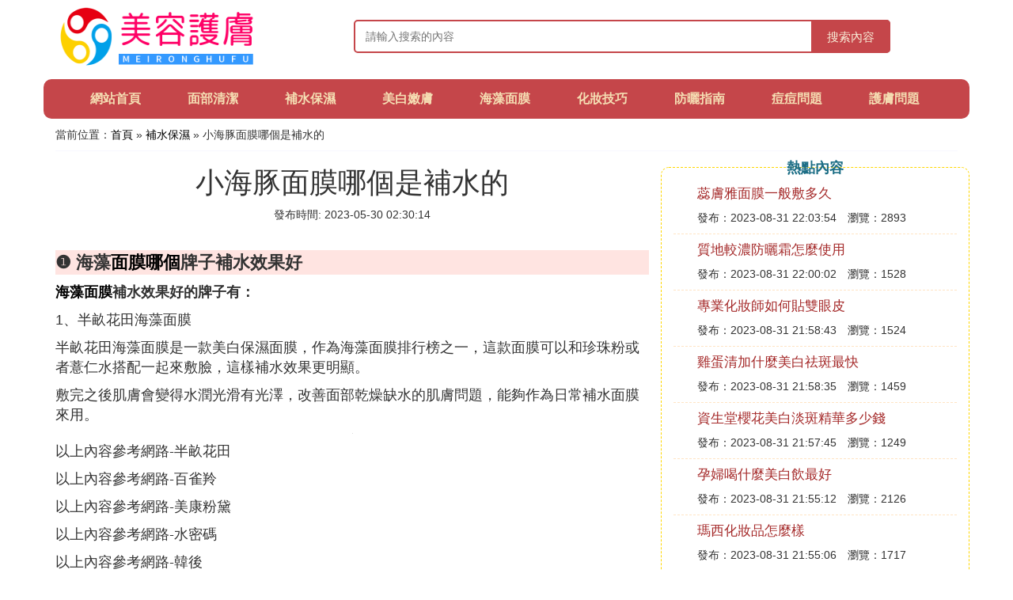

--- FILE ---
content_type: text/html;charset=utf-8
request_url: https://www.zona-net.com/moisturizing_319746
body_size: 15992
content:
<!DOCTYPE html>
<html>
	<head>
		<meta charset="utf-8" />
		<meta name="viewport" content="width=device-width, initial-scale=1.0, user-scalable=no, minimum-scale=1.0, maximum-scale=1.0"/>
		<meta http-equiv="Cache-Control" content="no-siteapp"/>
		<meta http-equiv="Cache-Control" content="no-transform"/>
		<title>小海豚面膜哪個是補水的_面膜和爽膚水哪個補水強_美容護膚網</title>
		<meta name="description" content="本資訊是關於面膜和爽膚水哪個補水強,膜法世家「海豚皮」仿生面膜爆火這款面膜真的好用嗎,補水面膜有哪些,御泥坊哪個面膜美白效果好相關的內容,由美容護膚網為您收集整理請點擊查看詳情"/>
		<link href="//www.zona-net.com/zh/moisturizing_319746" rel="alternate" hreflang="zh-Hans">
		<link href="//www.zona-net.com/moisturizing_319746" rel="alternate" hreflang="zh-Hant">
		<link rel="stylesheet" type="text/css" href="//www.zona-net.com/skincare/css/bootstrap.min.css"/>
		<link rel="stylesheet" type="text/css" href="//www.zona-net.com/skincare/css/global.css"/>
	</head>
	<body>

		<div class="container header-area">
			<div class="row">
				<div class="logo-area col-md-3 col-sm-12 col-xs-12">
					<a href="//www.zona-net.com/"><img class="lazy" src="//www.zona-net.com/skincare/img/loading.jpg" data-original="//www.zona-net.com/skincare/img/logo.png"></a>
				</div>
				<div class="search-area barmv col-md-9 col-sm-12 col-xs-12">
					<form action="//www.zona-net.com/search.php" method="post" onsubmit="return check_search();">
						<input type="text" placeholder="請輸入搜索的內容" name="searchword" id="searchword">
						<button type="submit" class="searchmv">搜索內容</button>
					</form>
				</div>
			</div>
			
			<div class="container row navigation">
				<ul class="list-unstyled">
					<li class="col-md-1 col-sm-4 col-xs-4"><a href="//www.zona-net.com/">網站首頁</a></li>
					<li class="col-md-1 col-sm-4 col-xs-4"><a href="//www.zona-net.com/cosmetology_cleaning_1">面部清潔</a></li>
					<li class="col-md-1 col-sm-4 col-xs-4"><a href="//www.zona-net.com/cosmetology_moisturizing_1">補水保濕</a></li>					
					<li class="col-md-1 col-sm-4 col-xs-4"><a href="//www.zona-net.com/cosmetology_whitening_1">美白嫩膚</a></li>					
					<li class="col-md-1 col-sm-4 col-xs-4"><a href="//www.zona-net.com/cosmetology_mask_1">海藻面膜</a></li>					
					<li class="col-md-1 col-sm-4 col-xs-4"><a href="//www.zona-net.com/cosmetology_makeup_1">化妝技巧</a></li>					
					<li class="col-md-1 col-sm-4 col-xs-4"><a href="//www.zona-net.com/cosmetology_sunscreen_1">防曬指南</a></li>					
					<li class="col-md-1 col-sm-4 col-xs-4"><a href="//www.zona-net.com/cosmetology_acne_1">痘痘問題</a></li>					
					<li class="col-md-1 col-sm-4 col-xs-4"><a href="//www.zona-net.com/cosmetology_skincare_1">護膚問題</a></li>					
				</ul>
			</div>
		</div>
		
		<div class="container content-main">
			<div class="location col-md-12 col-sm-12 col-xs-12">
				當前位置：<a href="//www.zona-net.com/">首頁</a> &raquo; <a href="//www.zona-net.com/cosmetology_moisturizing_1">補水保濕</a> &raquo; 小海豚面膜哪個是補水的
			</div>
			
			<div class="row">
				<div class="content-left col-md-8 col-sm-12 col-xs-12">
					<div class="content-title"><h1>小海豚面膜哪個是補水的</h1></div>
					<div class="content-postime">發布時間: 2023-05-30 02:30:14</div>
					<div class="content-content">
<p class="subparagraph">❶ 海藻<a href="//www.zona-net.com/cosmetology_mask_1" title="面膜哪個相關內容">面膜哪個</a>牌子補水效果好</p>


<p><strong><a href="//www.zona-net.com/cosmetology_mask_1" title="海藻面膜相關內容">海藻面膜</a>補水效果好的牌子有：</strong></p><p>1、半畝花田海藻面膜</p><p>半畝花田海藻面膜是一款美白保濕面膜，作為海藻面膜排行榜之一，這款面膜可以和珍珠粉或者薏仁水搭配一起來敷臉，這樣補水效果更明顯。</p><p>敷完之後肌膚會變得水潤光滑有光澤，改善面部乾燥缺水的肌膚問題，能夠作為日常補水面膜來用。</p><p><img class="lazy illustration" src="//www.zona-net.com/images/loading.jpg" data-original="//www.zona-net.com/img_50da81cb39dbb6fdaa5801b31b24ab18972b3720?x-bce-process=image%2Fresize%2Cm_lfit%2Cw_600%2Ch_800%2Climit_1%2Fquality%2Cq_85%2Fformat%2Cf_auto"/></p><p>以上內容參考網路-半畝花田</p><p>以上內容參考網路-百雀羚</p><p>以上內容參考網路-美康粉黛</p><p>以上內容參考網路-水密碼</p><p>以上內容參考網路-韓後</p>

<p class="subparagraph">❷ 御泥坊哪個面膜美白效果好</p>
<p>

1.御泥坊嫩膚美白蠶絲面膜、御泥坊盧薈泥漿面膜、御泥坊玫瑰花滋潤礦物質睡眠面膜，這幾種全是御泥坊較為熱銷的補水面膜，御泥坊嫩膚美白蠶絲面膜具備補水保濕、美白皮膚的作用，是受眾群體較廣的。<br />2.御泥坊嫩膚美白蠶絲面膜強烈推薦群體必須補水保濕、美白皮膚的暗黃皮膚適合皮膚全部皮膚類型。<br />3.持續2年得到天貓商城金妝獎補水面膜類。<br />4.桑蠶絲膜布又薄又綿軟，蘊涵純天然礦物質鑽井泥漿精粹推動皙白營養成分功效於肌底液，更極致融進龍牙百合及雪耳精華，協助及時消散暗黃皮膚顏色提高皮膚嫩白度。<br />5.令嫩白瑩白美膚高傲盛裝，給皮膚更全方位充足的營養成分消化吸收，讓皮膚晶瑩剔透光澤度，產生愉快的白凈醫護感受。<br />6.御泥坊盧薈泥漿面膜強烈推薦群體必須去痘、收縮毛孔的人員適合皮膚最好可用皮膚類型為油溶性、混合型。<br />7.也可適用中性化皮膚類型。<br />8.清爽的盧薈味，採用臉部令人情緒愉快。<br />9.清理毛囊和清除內毒素的實際效果非常好，用後可顯著的覺得到黑頭粉刺降低，毛孔收縮許多，封閉性粉刺也會緩解。<br />10.柔和不刺激性，敏感皮膚還可以放心買，高性價比。<br />11.御泥坊玫瑰花滋潤礦物質睡眠面膜強烈推薦群體少水皮膚適合皮膚最好可用皮膚類型為中性化、偏干，必須滋潤保濕的皮膚。<br />12.也可適用混合型皮膚類型。<br />13.御泥坊玫瑰花滋潤礦物質睡眠面膜外型清新淡雅，補水面膜色澤絲滑瑩潤，很好拉開。<br />14.敷後後膚感清新，徹底沒有粘膩感。<br />15.滋潤補水溶性和推動體細胞特異性的工作能力都非常好，可以協助皮膚體細胞在晚間加速新陳代謝和修補少水皮膚。<br />16.保濕補水保濕工作能力也非常令人意外驚喜，應用後皮膚類型越來越滋養細致。<br />17.是這款性價比高很高的滋潤睡眠面膜。
</p>
<p class="subparagraph">❸ 哪款面膜平價又好用</p>


<p> 哪款面膜平價又好用</p>                   <p> 哪款面膜平價又好用，炎熱的夏季里我們都會敷面膜為自己的臉部補水，這樣的面膜可以讓我們的肌膚變好，面膜也是我們生活中不可缺少的，為大家分享哪款面膜平價又好用。</p> <h2> 哪款面膜平價又好用1</h2> <p> <strong> 1、膚泊漫二裂酵母抗皺面膜</strong> </p> <p> 參考價：58/5片</p> <p> 這款膚泊漫面膜是我日常回購最多的一款，並且是我認為適合絕大多數姐妹們的面膜，在之前的文章里都推薦過無數次了～它的適配度最高，沒添加香精、酒精等等這類刺激肌膚的成分(敏感肌、痘痘肌、一美後可用)，所以肌膚敏感期可以放心用，日常肌膚沒什麼問題的時候用它也是給肌膚景上添花!膜布非常的薄透服帖，而且掛得住精華液，使用感也絕佳。</p> <p> 含有的五重神經醯胺、透明質酸鈉、和海藻糖，補水保濕力真的特別好，敷完瞬間肌膚特別水潤，如果你肌膚泛紅的話，你也能看到褪紅效果很明顯，基本稱得上面膜界的全能選手!性價比也超級高，一杯奶茶錢就行，怎麼用就不心疼，學生黨也能沖!</p> <p> <strong> 2、SK-ll護膚面膜</strong> </p> <p> 參考價：740/6片</p> <p> 還是以他家的專利Pitera為主要活性成分，這款面膜紙質偏厚，每次貼著走路都會往下掉，只能老老實實躺那敷。味道挺好聞的，沒有神仙水的臭臭味，精華挺多的，敷臉有富餘。紙質雖然厚，但吸收的效果還是不錯的。</p> <p> 本次評測補水效果非常優秀，價格也確實高，看你是不是品牌控以及對前男友執念有多深吧~</p> <p> <strong> 3、雅詩蘭黛小棕瓶面膜</strong> </p> <p> 參考價：680/4片</p> <p> 哪款面膜平價又好用?全球公認最好用的10大面膜種草、補貨的來！這款面膜是分開上下兩部分，這樣的設計估計是為了貼服面部輪廓，先敷下半邊臉，再敷上半邊臉。面膜分為兩層，外層是金屬面，里層是面膜布，浸泡在質地類似小棕瓶精華的琥珀色液體里，面膜內的修護精華聞起來的氣味確實與小棕瓶的一樣，淡淡的。包裝內除了面膜浸透了精華液，還有些許剩餘，還可以給脖子和手也塗抹一下。</p> <p> 鋼鐵俠的`面膜的好處在於，任何皮膚都能用，無論是乾性的、油性的、混合的、過敏的，都能得到它無差別的滋潤~</p> <p>   </p> <p> <strong> 4、蘭蔻小黑雙效安瓶面膜</strong> </p> <p> 參考價：600/7片</p> <p> 這款擁有小黑安瓶與小黑瓶的雙精華濃縮面膜，獨特雙步驟使用方式，每次使用，能先給足肌膚一整瓶小黑安瓶的活性精華，做到立即保養;再敷上富含一整瓶小黑瓶活性萃取的凝凍面膜，體現保濕明亮肌膚。</p> <p> 一片面膜的效能，如同為肌膚擦上1 瓶小黑安瓶的活性精華，與1瓶小黑瓶的活性萃取!雙精華濃縮立即成就水嫩透亮美肌成效!</p> <p> <strong> 5、佑天蘭果凍面膜</strong> </p> <p> 參考價：68/3片</p> <p> 這款面膜是果凍質地，很Q彈的感覺，不會很黏膩，吸收效果很好，敷完後臉上滑膩膩的，用起來感覺效果挺持久的，巨補水，皮膚有彈性，不會睡一覺起來就和沒敷一樣，紅色最適合干皮，但面膜這種東西都有個體差異啦，皮膚特別敏感的崽子要謹慎選擇噢!</p> <p> <strong> 6、肌美精3D保濕面膜</strong> </p> <p> 參考價：89/4片</p> <p> 成分中的香櫞果提取物中含果酸，建議每周使用不超過2次，每次控制在5-15min。考慮到含有果酸，皮膚敏感的妹子使用前一定要在耳後試用哈。</p> <p> <strong> 7、蒂佳婷藍色葯丸面膜</strong> </p> <p> 參考價：149/5片</p> <p> 這款藍色主打補水保濕，緩解乾燥，曬後修復，適合所有膚質，面膜紙很薄也很服帖，精華液質地也很清爽，不會覺得黏膩，需要強效補水的話，可以連續敷兩天，然後之後就一周2~3次就好，效果還是挺不錯滴!成分優秀，補水也OK，但29一片有點小貴~含酒精，敏感肌慎選。</p> <p> <strong> 8、理膚泉B5面膜</strong> </p> <p> 參考價：165/5片</p> <p> 這款B5面膜主要也是補水、舒緩、修復三大作用。敏感期用它可以很好的舒緩肌膚，改善乾燥泛紅的情況;日常用就起到一個補水、維穩的效果。它主要成分就是維生素B5(泛醇)，然後還有積雪草苷、理膚泉溫泉水，成分很簡單，膜布也是普通適中的厚度，按照正常的15分鍾來敷就可以了。</p> <p> 就是一款普通的補水面膜，性價比不怎麼高，略貴略貴，作為一款日常面膜來說我是非常推薦的。</p> <p> <strong> 9、肌司研瑩潤蜂膠面膜</strong> </p> <p> 參考價：79/10片</p> <p> 含三種透明質酸，用後補水效果非常明顯，精華液比普通面膜多很多，拿出來時要小心滴落。敷完臉後，袋子里還剩不少精華，可以再抹個脖子塗塗手腳~</p> <p> <strong> 10、春雨紅參面膜</strong> </p> <p> 參考價：109/10片</p> <p> 哪款面膜平價又好用?全球公認最好用的10大面膜種草、補貨的來！這款面膜打開是一股紅參味兒，很好聞!面膜紙沒有老版的面膜紙薄，但是很服帖!很服帖!而且紅參對皮膚有修復作用，並且可以改善肌膚浮腫，毛孔粗大，很推薦油皮!因為撕下面膜的時候，基本上精華已經被吸收了，不油!</p> <h2> 哪款面膜平價又好用2</h2> <p> <strong> 一、SNP燕窩補水面膜</strong> </p> <p> 這款面膜的精華相對較多，敷在臉上會感覺特別的清爽，而且它不會像別的面膜一樣粘膩不容易被吸收。即使是敏感肌也可以放心使用。</p> <p> <strong> 二、百雀羚面膜</strong> </p> <p> 百雀羚的面膜補血能力特別強，最大的功效就是幫助肌膚解決乾燥粗糙，恢復水潤和光彩。</p> <p> <strong> 三、氨基酸面膜</strong> </p> <p> 氨基酸面膜算是平價款裡面的佼佼者，具有超強的補水力，吸收快而且不油膩，用完之後臉上會感覺到特別的滑嫩。</p> <p> <strong> 四、自然堂水光面膜</strong> </p> <p> 自然堂水光面膜最大的功效就是補水，在肌膚缺水的狀態下使用該面膜，可以迅速的幫助皮膚鎖住水分，讓肌膚變得更加水潤有光澤。</p> <p>   </p> <p> <strong> 五、曼丹嬰兒面膜</strong> </p> <p> 曼丹嬰兒面膜。含有豐富的高保濕透明質酸分子，相比於其它的面膜，更容易滲透到肌膚的最深層，從而解決乾燥缺水的問題。</p> <p> <strong> 六、法蘭琳卡面膜</strong> </p> <p> 這款面膜屬於保濕補水型的面膜，不含有任何酒精，其實是經常使用，也不會刺激到皮膚，重要的是在用完之後，臉會感覺到特別的舒服和清爽。</p> <p> <strong> 七、小迷糊玻尿酸黑面膜</strong> </p> <p> 小迷糊玻尿酸黑面膜的味道很清淡，它裡面添加了五滴玻尿酸，可以為肌膚持續補水並鎖住水分，更適合乾燥肌膚的人群使用。</p> <p> <strong> 八、魔法世家黑面膜</strong> </p> <p> 這款面膜裡面的主要成分是黑加侖提取物，它能起到提亮膚色保濕補水的作用，經常敷不僅能讓肌膚變得更加光滑細膩，而且還有美白的功效。</p> <p> <strong> 九、御泥坊透黑面膜</strong> </p> <p> 御泥坊透黑面膜的功效在於補水、保濕和控油，它的質地清爽，一點也不油膩，敷完之後也不會有黏黏的感覺，待精華全部吸收以後，臉上也不會出現緊綳感。</p> <p> <strong> 十、春雨蜂蜜面膜</strong> </p> <p> 春雨蜂蜜面膜是韓國的一個品牌，在國內口碑很好，它主打的功效是溫和無刺激，可以說是孕婦、敏感肌人群都可以安心用的一款面膜，而且它適用於各種膚質，在敷完面膜之後肌膚會變得光滑細膩。</p> <h2> 哪款面膜平價又好用3</h2> <p> <strong> 頤蓮玻尿酸面膜</strong> </p> <p> 想要高效補水護膚面膜就選它。作為玻尿酸大廠福瑞達的品牌，這款面膜中加入了不少厲害的玻尿酸成分和專利成分，不只做到即時補水護膚，更能長時間保證皮膚滋潤感，真正實現水潤肌膚的效果。</p> <p> 面膜中運用5重3專利玻尿酸成分，直達深層補水促進皮膚膠原合成反應發生，並且在皮膚表面形成水膜保護，達到長久充盈的目的。</p> <p> 另外面膜中加入了3種神經醯胺成分和苦參根提取物，輔助修護皮膚屏障結構，舒緩穩定皮膚脆弱敏感狀態，對於調節皮膚表層的水油表現也有不錯的效果。</p> <p> 這款面膜用到膜布是黑科技硅藻泥纖膜布，貼附力和承載力都非常不錯。面膜使用後皮膚特別水潤，乾燥不適感明顯緩解，日常補水護膚用它正好。</p> <p>   </p> <p> <strong> 膜法世家逆時空黑面膜</strong> </p> <p> 有抗初老護膚需求的女生，面膜可以試試這一款。經過長時間的品牌發展，現在的膜法世家做<a href="//www.zona-net.com/cosmetology_skincare_1" title="護膚品相關內容">護膚品</a>很有一套。</p> <p> 這款面膜中運用的核心功效成分是二裂酵母，在改善肌膚質感提升皮膚通透力方面有不錯的效果，並且對於皮膚有一定的修護保濕作用。</p> <p> 另外面膜中加入專利雙重黑植物發酵物，能夠更深層作用皮膚改善皮膚氧化問題，有效對抗肌膚內自由基強化抗初老護膚效果。煙醯胺協同作用，輔助發揮作用。</p> <p> 這款面膜用到的膜布，是品牌創研的海豚皮仿生膜，與人體面部皮膚貼合力非常高。膜布軟糯細滑還能發揮一定的促滲透功效。需要注意一點，這款面膜中運用的二裂酵母成分和小棕瓶精華液非同一廠家。但是在護膚功效上，皮膚水潤感有提升，經常熬夜的女生也可以試試這款。</p> <p> <strong> 完子心選高山茶煥活面膜</strong> </p> <p> 與常見的功效型產品不同，這款面膜更注重抗氧化效果，同時輔助舒緩護膚，來對抗皮膚問題。</p> <p> 面膜中運用品牌專研配方綠茶和高山茶提取物，有效抗氧化補水，改善皮膚乾燥暗淡表現。復配馬齒莧提取物和泛醇成分，有效舒緩皮膚泛紅症狀增添保濕。</p> <p> 另外有鎖水磁石的作用，強化面膜的長效保濕力。這款面膜中含有高純度煙醯胺，輔助亮膚效果。對於煙醯胺不耐受的膚質還要避開這款。</p> <p> 面膜膜布是那種輕薄有韌度的質感，貼在臉上感覺涼涼滑滑的。使用的時候最好能採取平躺的姿勢，避免膜布滑動。</p> <p> <strong> 相宜本草龍膽修護凍乾麵膜</strong> </p> <p> 想要一款成分更精簡安全，介意配方中防腐劑成分添加的人，可以選擇這一款。面膜採用凍干設計，不另外添加防腐成分，只在使用時激活面膜。</p> <p> 配方成分以龍膽復合精華為主，其中有多種舒緩植萃活性成分添加，能夠有效緩解皮膚乾燥泛紅不適感，給予脆弱的皮膚更安心健康的護理方式。敏感膚質日常護膚，有急救舒緩需求的也可以試試它。</p>

<p class="subparagraph">❹ 補水面膜有哪些</p>
<p>

皮膚很乾燥，找不到適合自己肌膚的補水面膜，更不知道補水面膜哪個牌子好，怎麼辦？乾燥的皮膚最需要保養了，不保養皮膚就不好了很容易衰老。別著急，下面小編為你介紹口碑好的補水面膜牌子，往下看！<br /><br />------------------------------------------<br />悅詩風吟植物面膜<br />悅詩風吟面膜雖然精華液不是太多，但整體效果不錯。這款植物面膜有黑莓，石榴，蜂蜜，草莓等不同款，功效有略微區別，整體效果都差不多，妹子們可以根據需求自行選擇。<br />用戶實測評分：9.739分<br />實驗室效果評測：9.224分<br />------------------------------------------<br />初能舒緩面膜<br />強烈推薦的一款補水面膜！初能在時尚雜志和評測榜單都有很高的評分，主要是因為它採用的是國外一線化妝品大品牌的成熟配方體系，並且原料都是進口的高品級。重要的是它的價格確實很良心平價，所以有這么多的回頭客。膜布是高品質蠶絲的，所以真的很吸水服帖，這款很多反饋用完後皮膚多是會變細膩透亮。良心好物，值得入手！<br />用戶實測評分：9.988分<br />實驗室效果評測：9.946分<br />------------------------------------------<br />美即深海膠原保濕面膜<br />美即面膜以前是國產面膜的老大，現在份額小的可憐，也就這款保濕面膜可以拿的出手了，補水保濕效果還是不錯的，但是膜布還是沒有改進。<br />用戶實測評分：9.421分<br />實驗室效果評測：9.250分<br />------------------------------------------<br />安初身體乳<br />重點推薦的身體乳！很多護膚師自己就是用的安初這款精華身體乳。配方有多個專利證書，拿過護膚口碑金獎。原料都是世界各地有機農場進口，所以真的是良心的一款產品，被很多評測稱為國貨之光。質地很細膩，一抹化水，清爽不油膩，高級香水香氛，比我之前去美容館做全身護理效果都好，用了好幾瓶了，親測有效！可以入手。<br />用戶實測評分：9.971分<br />實驗室效果評測：9.951分<br />------------------------------------------<br />歐詩漫珍珠水活保濕面膜<br />面膜中的仙人掌提取物在水離子通道打開之前，就能現行修復干癟的細胞，讓面膜中的透明質酸快速被細胞吸收補充水分，而面膜中的珍珠成分，主要是起到一個淡化黑色素的作用，增加皮膚的彈性。但是這款面膜有一點不好的是，面膜紙比較厚，敷的時候很容易起泡，所以面膜敷上去以後建議用手多撫平幾下，做一個加壓作用。<br />用戶實測評分：9.185分<br />實驗室效果評測：9.828分<br />------------------------------------------<br />MUX純風氨基酸潔面液<br />洗臉真的特別好用，比洗面奶好用太多了，透明的放心潔面液，洗臉舒服不緊綳，毛孔黑頭和痘痘都沒有了，卸妝也特別干凈，時尚網重點推薦過這款產品，配方很優秀是日本一線大牌的工程師研製，成分都是進口級別，周圍的朋友也都反饋用這個洗臉皮膚真的變好很多，值得推薦！<br />用戶實測評分：9.982分<br />實驗室效果評測：9.980分<br />------------------------------------------<br />MINON氨基酸保濕面膜<br />專為敏感肌研發，無香料，無著色，弱酸性低刺激的配方，簡直是敏感皮妹紙的福音，整個系列雖然有添加防腐劑，但是只添加了苯氧乙醇這一種成分單一的防腐劑，對肌膚完全不會造成傷害。<br />用戶實測評分：9.488分<br />實驗室效果評測：9.264分<br />------------------------------------------<br />肌克祛痘水<br />強力推薦！痘痘肌膚真的一定要試試，醫學雜志多次推薦過，痘痘痘印、閉口粉刺、白頭破皮、紅腫膿包這款祛痘水統統搞定，親測效果真的好哦，搭配肌克祛痘膏幾天痘痘就會消掉。它含有十幾種植物精華具備了消炎、鎮靜、舒敏的作用，抑制細菌滋生，敏感肌膚可用，長痘痘的寶寶一定要試試。<br />用戶實測評分：9.988分<br />實驗室效果評測：9.958分<br />------------------------------------------<br />蘭蔻水光潤養睡眠面膜<br />冰涼的感覺很適合夏天，放到冰箱里用的時候再拿出來，做曬後修復有很不錯的效果。用了一天紅血絲明顯淡了，面膜也很滋潤，晚霜後塗薄薄一層，早上起來皮膚又白又亮還水水的，補水效果很好，適合我這超乾的皮膚，很舒服!<br />用戶實測評分：9.267分<br />實驗室效果評測：9.331分<br />------------------------------------------
</p>
<p class="subparagraph">❺ 為什麼這么多人都推薦愛禧氏「小海豚」膠原蛋白，真的那麼好嗎</p>
<p>

吃下肚的膠者褲禪原蛋白會被分解，作為營養元素吸收之後，可不一定會組合成膠原蛋白精準作用在臉上。直接純備抹的也首塵不行，膠原蛋白是個「大分子」結構，而人皮膚上的通道又很小，塗在臉上的膠原蛋白基本上不可能被表皮吸收。
</p>
<p class="subparagraph">❻ 面膜和爽膚水，哪個補水強</p>
<p>
面膜和爽膚水補水的長度，我覺得是爽膚水比較好，面膜是保持皮膚的嫩白，而爽膚水是專門補充皮膚的水分
</p>
<p class="subparagraph">❼ 補水面膜哪個牌子最好用</p>


<p>海藍之謎沁潤精萃面膜每一片面膜都滿蘊能量充沛的海藍之謎修護精萃水的精純原液，傾注於一整張奢潤面膜。專為亞洲臉龐定製剪裁的精細透氣纖維，細密貼合，將精萃能量瞬息導入肌底，調理平衡肌膚。二、雅詩蘭黛-鋼鐵俠面膜濃縮1/2小棕瓶修護精華，外層金屬微壓鉑膜-形成加壓導入保溫罩~也被稱為鋼鐵俠面棗昌族膜。達到比一般面膜快25倍的秒數傳達效果，可以為肌膚注入雙凳弊倍濃縮保濕抗敏成分，並將DNA修護效果發揮到最佳，展現透亮彈潤的新生美肌，修復效果強大！雅詩蘭黛三、御蘭謎高端生物纖維人皮面膜控油+補水，雙管齊下，夏日補水面膜良心推薦首選。御蘭謎高端生物纖維人皮面膜採用國際一流的膜布材料-生物纖維膜布，具有提拉緊致的效果，可以淡化細紋、皺紋，以及改善皮膚鬆弛。其次，生物纖維膜布本身具有清潔凈膚，能夠深層吸附毛孔垃圾，護膚品吸收效率提升4倍+，高貴不貴，僅需138元/盒（5片裝）。御蘭謎高端生物纖維人皮面膜四、御蘭謎白紗布水光賦活面膜心心念念小海王，補水猶如汪洋般恣肆，夏日必備補水神器。御蘭謎白紗布水光賦活面膜膜布由天絲+醫用棉紗+天絲三層復合製成，精華承載能力更強、更服帖，再搭配乳化過的奢華精華液，能夠讓皮膚更快、更深層的吸收精華，而且還不滴液，僅需168元/盒（15片裝）。御蘭謎小海王紗布面膜五、SKⅡ-前男友面膜SKⅡ-前男友面膜核心成分是pitera。pitera是一種叫做覆膜孢酵母屬的特殊酵母在發酵過程中，所提煉出來的一種液體，內含健康膚質不可或缺的游離氨基酸、礦物質、有機酸、無機酸等自然成分，具有優異的滋潤及特殊保濕功能。pitera它能夠進入皮膚深層，抑制油脂過量分泌，從而改善皮膚出油、解決皮膚粗糙、改善皮膚粗糙、毛孔粗大的現象，調節皮膚水油平衡。SKⅡ六、蘭蔻-小黑瓶面膜蘭蔻的小黑瓶面膜核心成分為二裂酵母發酵產物溶胞物，可以加速細胞DNA損傷修復，延緩光老化，另外還可以降低炎症反應減少皮膚敏感，增加老化表皮的修補和再生能力。蘭蔻七、Cpb-集中修護面膜CPB的集中修護面膜，是CPB的家的口碑面膜，面膜中富含光采明亮復合物與蜂王乳等成分，能活化肌膚細胞、提升肌膚活力。</p><p><img class="lazy illustration" src="//www.zona-net.com/images/loading.jpg" data-original="//www.zona-net.com/img_b7fd5266d016092420dbd68cc60735fae7cd34ae?x-bce-process=image%2Fresize%2Cm_lfit%2Cw_600%2Ch_800%2Climit_1%2Fquality%2Cq_85%2Fformat%2Cf_auto"/></p><p>Cpb八、紀梵希-蕾絲面膜蕾絲面膜主要針對鬆弛、粗糙等老化症狀，同時，蕾絲膜布具有彈性，而掛耳式的設計也讓面膜包裹整個臉部，包括下顎，帶來一種即時提拉緊致感，因此尤為適合熟齡肌膚。紀梵希九、迪奧-花蜜活顏系列面膜迪奧的花蜜活顏系列面膜以玫瑰花為主要配方，玫瑰提取物一般含有脂類和醇類等，適合油脂分泌不再豐富的熟齡肌膚，也常作為抗氧化劑用於抗老化護膚品。而花蜜緊致修復迅悄面膜是該系列的代表產品之一，對於乾燥、鬆弛等老化症狀具有綜合性的緩解功效。迪奧十、歐萊雅-安瓶面膜歐萊雅安瓶面膜需要洗，使用完安瓶面膜後會形成強大的鎖水保護膜，到達肌膚深層，能夠給肌膚注入鮮活能量，從而淡化細紋等解決肌膚問題，使得肌膚在短時間內變得很水潤。歐FANCL無添加鎖水補濕精華面膜為肌膚先補濕，再鎖緊水份，質地十分貼合肌膚，敷後第二天早上仍能感到肌膚水盈柔滑。設計也很貼心，能 「一膜兩用」，面膜同時作眼膜，眼簾蓋於眼蓋，呵護特別乾燥、脆弱的眼部肌膚。眼位亦可折下成為雙層眼膜，加倍滋潤下眼部的肌膚，有效減少眼周的幼紋及干紋。初能補水面膜一生推！無限回購款！超級補水卻很劃算，天天敷也不心疼。對皮膚很溫和，但是上臉吸收效果特別好，面膜紙非常服帖，軟軟的很舒服。敷完皮膚很細膩，而且不會洗完臉就消失不見，第二天皮膚也很水嫩~在皮膚疲憊粗糙的時候簡直是神一般的存在。相信我用一次你就忘不了的。AHC玻尿酸面膜這款玻尿酸面膜它的成分裡面是含有高達50%的玻尿酸原液成分，所以它的營養和濃度都是非常的高。它的面膜紙有點偏厚，但是不會影響吸收，上臉後也很服帖。作為急救補水面膜是很好的，敷完後皮膚非常的嫩滑有關澤，干皮妹子如果皮膚總是緊綳乾燥的話可以入手。森田玻尿酸面膜中國台灣的面膜，主要成分是玻尿酸，補水效果很快也很好，技術是來自日本，當時日本人走了，留下的工廠。舒真海藻面膜在網上買了很多海藻面膜，這是買的最好的一款，海藻很細小，沒有雜質，這個出膠很多，真的驚艷了我，敷臉20分鍾後取下來你會發現皮膚水靈靈的，還很白，可以繼續做其他肌膚保養步驟會有種加倍吸收營養的感覺，取下來的海藻也不要丟，因為還是有很多膠很多水分的，拿來敷脖子，敷手，敷手臂，敷小腿，感覺不錯！無限回購款。百雀羚三生花面膜國產比較經典的三生花面膜，敷完洗干凈後，臉會變得嫩嫩的，但是不知道是不是我最近臉太乾燥的原因，如果不立馬拍水乳臉就會感覺崩崩的，這款面膜還是挺不錯的。科顏氏高保濕面膜干皮妹子秋冬季節的親媽。它的質地是啫喱狀的質地來的，非常好塗抹，塗上臉紅，就感覺一張隱形的面膜給予了你皮膚整夜的保濕。第二天起床後再清洗干凈臉蛋，就會發現皮膚變得很滋潤很有彈性了。自然共和國<a href="//www.zona-net.com/cosmetology_whitening_1" title="蘆薈膠相關內容">蘆薈膠</a>蘆薈補水效果和舒緩效果都很不錯，這款韓國的自然共和國的蘆薈膠，價格便宜，實惠好用，摸臉上當面膜補水效果很好，我用過好幾次，挺好的。SNP燕窩水庫面膜它的面膜質地很輕薄，敷在臉上也不會覺得沉悶。它主要是含有高濃縮的燕窩原液在裡面，可以集中供給我們皮膚大量的水分，補水效果可以說是不容小覷的。而且質地溫和，敏感肌和孕婦都是完全可以放心使用的一款面膜。皇後的秘密面膜皇後的秘密紅色款有補水，補充膠原蛋白、淡化細紋的功效。藍色的這款是深層美白，祛黃曬後修復，定期使用可以提亮膚色凈白皮膚。黑色這款清痘嫩膚緊致毛孔細滑肌膚，毛孔CLEARS黑珍珠精華，補水緊致修復。</p>

<p class="subparagraph">❽ 面膜哪個牌子美白補水效果好</p>


<p><strong>正規廠家生產的含吸煙氨的面膜，補水美白效果好。</strong></p><p>堅持使用可以讓面部皮膚通透，充滿光澤度，通過醫療可以做光子嫩膚，會有很好的改善。是一種強脈沖光，能粉碎表面黑色素，刺激皮膚深層膠原蛋白組織再生，增加基底層耐受力，調節膚色不均，有美白肌膚的效果。做完光子嫩膚後每天要注意防曬，及時打遮陽傘或塗<a href="//www.zona-net.com/cosmetology_sunscreen_1" title="防曬霜相關內容">防曬霜</a>。</p><p><img class="lazy illustration" src="//www.zona-net.com/images/loading.jpg" data-original="//www.zona-net.com/img_35a85edf8db1cb139f39be86cf54564e93584bd7?x-bce-process=image%2Fresize%2Cm_lfit%2Cw_600%2Ch_800%2Climit_1%2Fquality%2Cq_85%2Fformat%2Cf_auto"/></p><p><strong>美白補水面膜品牌排行榜：</strong></p><p>1.悅蕾冰泉煥顏蠶絲面膜，悅蕾面膜每片多達30ML精華，集聚美白、補水、舒敏和收細強大修復功效，給肌膚360度全面密集的保養呵護。攜雙重1+1磁力美白科技，結合多重植物萃取精華，從源頭上阻斷黑色素生成，抵禦周圍環境對肌膚的侵害，令肌膚健康白皙，凈透明亮！</p><p>2.SK-II 水嫩美白面膜，蘊涵SK-II Pitera活細胞酵素，提供肌膚必備的均衡營養，有效舒緩炎症，減退紅熱現象，增強保濕及防禦功能，能賦活肌膚，改善面青及黑眼圈現象。特別加設照顧眼部美白的剪裁，能彈性迎合需要。</p><p>3.荘能子 晶白面膜，超強天然抗氧化效果，能促進皮膚血液循環，喚醒肌膚自身機能，使細胞獲得新生。足足22ml滋養精華，每周次給肌膚一次奢養享受，用後肌膚立現柔滑潤白。</p><p>4.芳珂 補濕凈白面膜，美白成分容易滲透肌膚，回復白晳晶瑩 <a href="//www.zona-net.com/cosmetology_whitening_1" title="美白精華相關內容">美白精華</a>液容易被肌膚吸收，有助凈白膚色及改善偏黃面色，令肌膚回復白晳晶瑩 清涼補濕，肌膚水盈透滑 為肌膚補充充足的水分、面膜清涼舒適，有助減淡因哂後缺水而形成的干紋。</p><p><strong>5.</strong>金蔻 水晶蠶翼臻白面膜，具有普通面膜20倍以上的精華液導入吸收效果，能激發肌膚新陳代謝，並對抗皮膚老化。深入角質層呵護肌膚，給予肌膚雙倍保濕。獨特配方蠶絲蛋白搭配桑白皮精華，持久養白的完美組合，激活皮膚白皙潛質，是「真白」非「增白」。</p><p><strong><br /></strong><br /></p>

<p class="subparagraph">❾ 膜法世家「海豚皮」仿生面膜爆火，這款面膜真的好用嗎</p>
<p>
特別的好用，我會經常去購買這個品牌的面膜，會讓自己感覺到非常的舒服，生活中不會出現任何過敏的情況，很不錯。貼在臉上涼涼的。
</p>

					</div>
					
					<div class="readall_box" >
						<div class="read_more_mask"></div>
						<a class="read_more_btn" target="_self">閱讀全文</a>
					</div>
					
					<div class="clearfix"></div>

					<div class="related-news">
						<h3>與小海豚面膜哪個是補水的相關的資訊</h3>
						<div class="related-list row">
							<ul class="list-unstyled">
								
								<li class="col-md-6 col-sm-6 col-xs-6"><a href="//www.zona-net.com/moisturizing_363183">補水什麼時間做</a></li>
								
								<li class="col-md-6 col-sm-6 col-xs-6"><a href="//www.zona-net.com/moisturizing_363167">洗完澡怎麼保濕效果最好</a></li>
								
								<li class="col-md-6 col-sm-6 col-xs-6"><a href="//www.zona-net.com/moisturizing_363149">白天能用什麼精油有補水效果</a></li>
								
								<li class="col-md-6 col-sm-6 col-xs-6"><a href="//www.zona-net.com/moisturizing_363135">vlog用什麼補水</a></li>
								
								<li class="col-md-6 col-sm-6 col-xs-6"><a href="//www.zona-net.com/moisturizing_363132">大寶和爆拆靈哪個更補水保濕</a></li>
								
								<li class="col-md-6 col-sm-6 col-xs-6"><a href="//www.zona-net.com/moisturizing_363110">怎麼貼面膜臉痛是該補水了</a></li>
								
								<li class="col-md-6 col-sm-6 col-xs-6"><a href="//www.zona-net.com/moisturizing_363090">用保濕品用什麼水洗臉</a></li>
								
								<li class="col-md-6 col-sm-6 col-xs-6"><a href="//www.zona-net.com/moisturizing_363079">逆齡補水修護精華液怎麼開</a></li>
								
								<li class="col-md-6 col-sm-6 col-xs-6"><a href="//www.zona-net.com/moisturizing_363069">秀麗媤補水美白修復套盒是哪個</a></li>
								
								<li class="col-md-6 col-sm-6 col-xs-6"><a href="//www.zona-net.com/moisturizing_363068">金純補水面膜怎麼貼</a></li>
								
							</ul>
						</div>
					</div>
					
				</div>
				
				<div class="content-right col-md-4 col-sm-12 col-xs-12">
					<div class="right-text">熱點內容</div>
					
					<div class="single-item">
						<span class="archive-title"><a href="//www.zona-net.com/mask_363191">蕊膚雅面膜一般敷多久</a></span>
						<span class="archive-uptime">發布：2023-08-31 22:03:54</span>
						<span class="archive-view">瀏覽：2893</span>
					</div>
					
					<div class="single-item">
						<span class="archive-title"><a href="//www.zona-net.com/sunscreen_363190">質地較濃防曬霜怎麼使用</a></span>
						<span class="archive-uptime">發布：2023-08-31 22:00:02</span>
						<span class="archive-view">瀏覽：1528</span>
					</div>
					
					<div class="single-item">
						<span class="archive-title"><a href="//www.zona-net.com/makeup_363189">專業化妝師如何貼雙眼皮</a></span>
						<span class="archive-uptime">發布：2023-08-31 21:58:43</span>
						<span class="archive-view">瀏覽：1524</span>
					</div>
					
					<div class="single-item">
						<span class="archive-title"><a href="//www.zona-net.com/whitening_363188">雞蛋清加什麼美白祛斑最快</a></span>
						<span class="archive-uptime">發布：2023-08-31 21:58:35</span>
						<span class="archive-view">瀏覽：1459</span>
					</div>
					
					<div class="single-item">
						<span class="archive-title"><a href="//www.zona-net.com/whitening_363187">資生堂櫻花美白淡斑精華多少錢</a></span>
						<span class="archive-uptime">發布：2023-08-31 21:57:45</span>
						<span class="archive-view">瀏覽：1249</span>
					</div>
					
					<div class="single-item">
						<span class="archive-title"><a href="//www.zona-net.com/whitening_363186">孕婦喝什麼美白飲最好</a></span>
						<span class="archive-uptime">發布：2023-08-31 21:55:12</span>
						<span class="archive-view">瀏覽：2126</span>
					</div>
					
					<div class="single-item">
						<span class="archive-title"><a href="//www.zona-net.com/makeup_363185">瑪西化妝品怎麼樣</a></span>
						<span class="archive-uptime">發布：2023-08-31 21:55:06</span>
						<span class="archive-view">瀏覽：1717</span>
					</div>
					
					<div class="single-item">
						<span class="archive-title"><a href="//www.zona-net.com/skincare_363184">為什麼護膚品一旦停了就嚴重</a></span>
						<span class="archive-uptime">發布：2023-08-31 21:50:21</span>
						<span class="archive-view">瀏覽：1705</span>
					</div>
					
					<div class="single-item">
						<span class="archive-title"><a href="//www.zona-net.com/moisturizing_363183">補水什麼時間做</a></span>
						<span class="archive-uptime">發布：2023-08-31 21:47:15</span>
						<span class="archive-view">瀏覽：1592</span>
					</div>
					
					<div class="single-item">
						<span class="archive-title"><a href="//www.zona-net.com/sunscreen_363182">為什麼一年四季都做好防曬</a></span>
						<span class="archive-uptime">發布：2023-08-31 21:45:25</span>
						<span class="archive-view">瀏覽：1494</span>
					</div>
					

				</div>
			</div>
			
		</div>
		
		<div class="container footer-area">
			© Design www.zona-net.com 2015-2022<br/>
			本站內容源自於網路，如遇問題可聯系相關處理。
		</div>
		
		<script src="//www.zona-net.com/skincare/js/jquery-3.5.1.min.js"></script>
		<script src="//www.zona-net.com/skincare/js/readmore.js"></script>
		<script src="//www.zona-net.com/skincare/js/bootstrap.min.js"></script>
		<script src="//www.zona-net.com/skincare/js/check.js"></script>
		<script src="//www.zona-net.com/skincare/js/jquery.lazyload.min.js"></script>
		<script>
			$(function(){
				$("img.lazy").lazyload();
			})
		</script>
	<script defer src="https://static.cloudflareinsights.com/beacon.min.js/vcd15cbe7772f49c399c6a5babf22c1241717689176015" integrity="sha512-ZpsOmlRQV6y907TI0dKBHq9Md29nnaEIPlkf84rnaERnq6zvWvPUqr2ft8M1aS28oN72PdrCzSjY4U6VaAw1EQ==" data-cf-beacon='{"version":"2024.11.0","token":"e0e04d0510ad49669b5689c9d510906c","r":1,"server_timing":{"name":{"cfCacheStatus":true,"cfEdge":true,"cfExtPri":true,"cfL4":true,"cfOrigin":true,"cfSpeedBrain":true},"location_startswith":null}}' crossorigin="anonymous"></script>
</body>
</html>